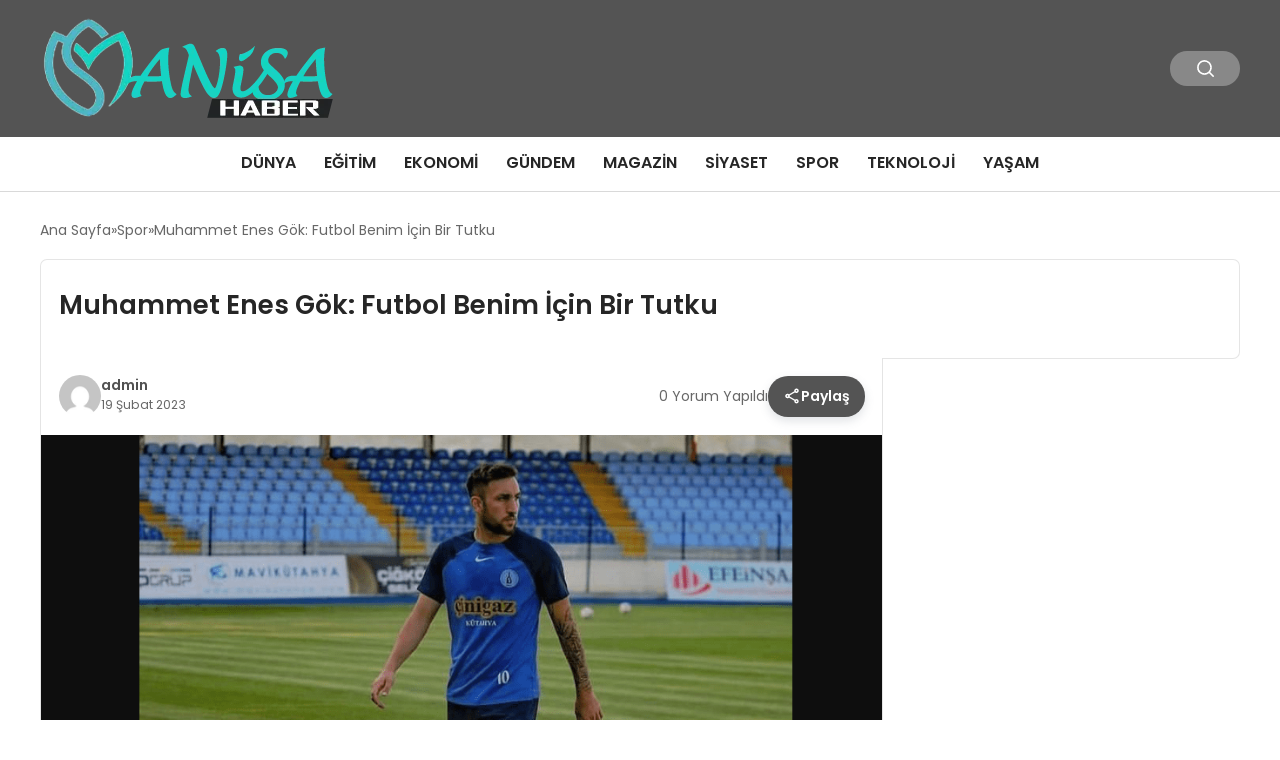

--- FILE ---
content_type: text/html; charset=UTF-8
request_url: https://manisadahaber.com/muhammet-enes-gok-futbol-benim-icin-bir-tutku-11488.html
body_size: 10063
content:
<!DOCTYPE html>
<html lang="tr">

<head>
    <meta charset="UTF-8">
    <meta name="viewport" content="width=device-width, initial-scale=1.0">
    <title>  Muhammet Enes Gök: Futbol Benim İçin Bir Tutku</title>
    <link rel="preconnect" href="https://fonts.googleapis.com">
    <link rel="preconnect" href="https://fonts.gstatic.com" crossorigin>
    <link href="https://fonts.googleapis.com/css2?family=Poppins:ital,wght@0,400;0,600;1,400;1,600&display=swap" rel="stylesheet">
    <title>Muhammet Enes Gök: Futbol Benim İçin Bir Tutku &#8211; Manisada Haber</title>
<meta name='robots' content='max-image-preview:large' />
	<style>img:is([sizes="auto" i], [sizes^="auto," i]) { contain-intrinsic-size: 3000px 1500px }</style>
	<style id='classic-theme-styles-inline-css' type='text/css'>
/*! This file is auto-generated */
.wp-block-button__link{color:#fff;background-color:#32373c;border-radius:9999px;box-shadow:none;text-decoration:none;padding:calc(.667em + 2px) calc(1.333em + 2px);font-size:1.125em}.wp-block-file__button{background:#32373c;color:#fff;text-decoration:none}
</style>
<link rel='stylesheet' id='swiper-css-css' href='https://manisadahaber.com/wp-content/themes/seobazhaber/js/lib/swiper/swiper.min.css' type='text/css' media='all' />
<link rel='stylesheet' id='style-css' href='https://manisadahaber.com/wp-content/themes/seobazhaber/css/style.min.css?v=1.8.8' type='text/css' media='all' />
<link rel="https://api.w.org/" href="https://manisadahaber.com/wp-json/" /><link rel="alternate" title="JSON" type="application/json" href="https://manisadahaber.com/wp-json/wp/v2/posts/11488" /><link rel="EditURI" type="application/rsd+xml" title="RSD" href="https://manisadahaber.com/xmlrpc.php?rsd" />
<meta name="generator" content="WordPress 6.8.3" />
<link rel="canonical" href="https://manisadahaber.com/muhammet-enes-gok-futbol-benim-icin-bir-tutku-11488.html" />
<link rel='shortlink' href='https://manisadahaber.com/?p=11488' />
<link rel="alternate" title="oEmbed (JSON)" type="application/json+oembed" href="https://manisadahaber.com/wp-json/oembed/1.0/embed?url=https%3A%2F%2Fmanisadahaber.com%2Fmuhammet-enes-gok-futbol-benim-icin-bir-tutku-11488.html" />
<link rel="alternate" title="oEmbed (XML)" type="text/xml+oembed" href="https://manisadahaber.com/wp-json/oembed/1.0/embed?url=https%3A%2F%2Fmanisadahaber.com%2Fmuhammet-enes-gok-futbol-benim-icin-bir-tutku-11488.html&#038;format=xml" />
<link rel="icon" href="https://manisadahaber.com/wp-content/uploads/2020/10/ms-32x32.png" sizes="32x32" />
<link rel="icon" href="https://manisadahaber.com/wp-content/uploads/2020/10/ms.png" sizes="192x192" />
<link rel="apple-touch-icon" href="https://manisadahaber.com/wp-content/uploads/2020/10/ms.png" />
<meta name="msapplication-TileImage" content="https://manisadahaber.com/wp-content/uploads/2020/10/ms.png" />
    <style>
        :root {
    --bg-color: 255 255 255;
    --text-color: 51 51 51;
    --color1: 84 84 84;
    --color2: 13 13 13;
    --color3: 255 255 255;
    --header-news-marquee-bg: 215 5 15;
    --title-color: 38 38 38;
    --menu-font-size: 16px;
    --normal-font-size: 14px;
    --h1-font-size: 36px;
    --h2-font-size: 30px;
    --h3-font-size: 24px;
    --h4-font-size: 20px;
}

    </style>
                                    </head>

<body class="wp-singular post-template-default single single-post postid-11488 single-format-standard wp-theme-seobazhaber">
    
    <div class="header1">
    <div class="container header1-bar">
                    <a href="https://manisadahaber.com" class="header1-logo">
                <img src="https://manisadahaber.com/wp-content/uploads/2025/05/manisa-haber-logo.webp" alt="Manisada Haber" width="">
            </a>
                <ul class="header1-button-group">
            <li>
                <button class="header1-search-btn btn-search-open">
                    <span class="icon-[heroicons--magnifying-glass-20-solid]"></span>
                </button>
            </li>
        </ul>
        <div class="header-mobil-button-group">
            <button class="search-btn btn-search-open">
                <span class="icon-[heroicons--magnifying-glass-20-solid]"></span>
            </button>
            <button class="btn-mobile-menu"><span class="icon-[ic--round-menu]"></span></button>
        </div>
    </div>
    <div class="header1-menu-bar">
        <div class="container">
            <ul id="menu-ana-menu" class="main-menu"><li id="menu-item-411" class="menu-item menu-item-type-taxonomy menu-item-object-category menu-item-411"><a href="https://manisadahaber.com/category/dunya">Dünya</a></li>
<li id="menu-item-412" class="menu-item menu-item-type-taxonomy menu-item-object-category menu-item-412"><a href="https://manisadahaber.com/category/egitim">Eğitim</a></li>
<li id="menu-item-413" class="menu-item menu-item-type-taxonomy menu-item-object-category menu-item-413"><a href="https://manisadahaber.com/category/ekonomi">Ekonomi</a></li>
<li id="menu-item-414" class="menu-item menu-item-type-taxonomy menu-item-object-category menu-item-414"><a href="https://manisadahaber.com/category/gundem">Gündem</a></li>
<li id="menu-item-415" class="menu-item menu-item-type-taxonomy menu-item-object-category menu-item-415"><a href="https://manisadahaber.com/category/magazin">Magazin</a></li>
<li id="menu-item-416" class="menu-item menu-item-type-taxonomy menu-item-object-category menu-item-416"><a href="https://manisadahaber.com/category/siyaset">Siyaset</a></li>
<li id="menu-item-418" class="menu-item menu-item-type-taxonomy menu-item-object-category current-post-ancestor current-menu-parent current-post-parent menu-item-418"><a href="https://manisadahaber.com/category/spor">Spor</a></li>
<li id="menu-item-419" class="menu-item menu-item-type-taxonomy menu-item-object-category menu-item-419"><a href="https://manisadahaber.com/category/teknoloji">Teknoloji</a></li>
<li id="menu-item-11661" class="menu-item menu-item-type-taxonomy menu-item-object-category menu-item-11661"><a href="https://manisadahaber.com/category/yasam">Yaşam</a></li>
</ul>        </div>
    </div>
</div>
<script>
    document.addEventListener("DOMContentLoaded", function() {
        document.addEventListener('click', function(event) {
            if (event.target.closest('.btn-mobile-menu')) {
                document.querySelector(".header1-menu-bar").classList.toggle("open");
                if (event.target.querySelectorAll('span')[0].className == 'icon-[ic--round-menu]') {
                    event.target.querySelectorAll('span')[0].className = 'icon-[ion--close]';
                } else {
                    event.target.querySelectorAll('span')[0].className = 'icon-[ic--round-menu]';
                }
            }
        });

        document.querySelectorAll(".main-menu li").forEach(li => {
            let anchor = li.querySelector(":scope > a"); // Doğrudan li içindeki a etiketi
            let submenu = li.querySelector(":scope > ul"); // Doğrudan li içindeki ul etiketi

            if (anchor && submenu) {
                anchor.setAttribute("href", "javascript:void(0)");
            }
        });
    });
</script><script type="application/ld+json">{
    "@context": "https:\/\/schema.org",
    "@type": "NewsArticle",
    "headline": "Muhammet Enes Gök: Futbol Benim İçin Bir Tutku",
    "url": "https:\/\/manisadahaber.com\/muhammet-enes-gok-futbol-benim-icin-bir-tutku-11488.html",
    "datePublished": "2023-02-19T12:57:15+03:00",
    "dateModified": "2023-02-19T12:58:09+03:00",
    "author": {
        "@type": "Person",
        "name": "admin"
    },
    "description": "Belediye Kütahyaspor forması giyen yıldız futbolcu Muhammet Enes Gök basın mensuplarına açıklamalarda bulundu. İlerleyen yıllara büyük damga vurması beklenilen Gök, mütevazı kişiliğiyle ise tüm futbol severlerin takdirini topluyor. Futbola genç yaşlarda mahalle aralarında başladığını ifade eden Gök, “ Her futbolcu gibi benim de futbola başlayışım, mahalle aralarında yollara kurduğumuz iki taşı kale olarak belirlememizden geliyor....",
    "articleBody": "Belediye Kütahyaspor forması giyen yıldız futbolcu Muhammet Enes Gök basın mensuplarına açıklamalarda bulundu.\r\n\r\nİlerleyen yıllara büyük damga vurması beklenilen Gök, mütevazı kişiliğiyle ise tüm futbol severlerin takdirini topluyor.\r\n\r\nFutbola genç yaşlarda mahalle aralarında başladığını ifade eden Gök, “ Her futbolcu gibi benim de futbola başlayışım, mahalle aralarında yollara kurduğumuz iki taşı kale olarak belirlememizden geliyor. Yeteneğimin farkına o yaşlarda da varabiliyordum. Herkesin olumlu cümleler ile beni motive edişi beni farklı kılıyordu. Bugünlere gelmem de mahalle futbolunun etkisi çok büyük. İlk adımımı bu şekilde atmış oldum. Bugün çocukluk anılarını mesleğe dönüştürmüş birisi olarak karşınızdayım. Futbol her şeyden önce benim için bir tutku.” dedi.\r\n\r\n<img class=\"alignnone wp-image-13019 size-full\" src=\"https:\/\/manisadahaber.com\/wp-content\/uploads\/2023\/02\/Muhammet-Enes-Gok.jpeg\" alt=\"\" width=\"828\" height=\"815\" \/>\r\n\r\nGelecek kariyer planlama ile ilgili açıklamalarda da bulunan Gök, “Tüm önceliğim tabi ki formasını gururla taşıdığım Belediye Kütahyaspor. Burada olmaktan dolayı çok mutluyum. Şehir ve kulüp olarak gerçekten aile olmuş durumdayız. Başarılı oluşumun en büyük etkenlerinden bir tanesidir bu. İlerleyen yıllar da ise her futbolcu gibi benimde hayallerim var ama tabi ki. Şimdilik bunu kendimde saklıyorum. Bir gün ise herkes bilip, konuşacak.” diyerek sözlerini tamamladı.",
    "publisher": {
        "@type": "Organization",
        "name": "Manisada Haber",
        "logo": {
            "@type": "ImageObject",
            "url": "https:\/\/manisadahaber.com\/wp-content\/uploads\/2020\/10\/ms.png"
        }
    },
    "image": {
        "@type": "ImageObject",
        "url": "https:\/\/manisadahaber.com\/wp-content\/uploads\/2023\/02\/Muhammet-Enes-Gok.png"
    },
    "mainEntityOfPage": {
        "@type": "WebPage",
        "@id": "https:\/\/manisadahaber.com\/muhammet-enes-gok-futbol-benim-icin-bir-tutku-11488.html"
    },
    "articleSection": "Spor"
}</script><div class="container widget-mt">
    <div class="mb-5">
        <ul class="breadcrumb" itemscope itemtype="https://schema.org/BreadcrumbList"><li class="breadcrumb-item" itemprop="itemListElement" itemscope itemtype="https://schema.org/ListItem"><a href="https://manisadahaber.com" itemprop="item"><span itemprop="name">Ana Sayfa</span></a><meta itemprop="position" content="1" /></li><li class="breadcrumb-item" itemprop="itemListElement" itemscope itemtype="https://schema.org/ListItem"><a href="https://manisadahaber.com/category/spor" itemprop="item"><span itemprop="name">Spor</span></a><meta itemprop="position" content="2" /></li><li class="breadcrumb-item active" aria-current="page" itemprop="itemListElement" itemscope itemtype="https://schema.org/ListItem"><span itemprop="name">Muhammet Enes Gök: Futbol Benim İçin Bir Tutku</span><meta itemprop="position" content="3" /></li></ul>    </div>
    
                            
                                    <div class="news-detail-inner new-detail-full-title-box">
                        <div class="p-5">
                            <h1 class="news-title">Muhammet Enes Gök: Futbol Benim İçin Bir Tutku</h1>
                                                    </div>
                    </div>
                    <div class="news-detail-container">
                        <div class="news-detail">
                            <div class="news-detail-inner news-detail-inner-style2">
                                <div class="p-5">
                                    <div class="news-publish-detail">
                                        <div class="user-info-container">
                                                                                                                                        <img class="user-image lazy-loading" src="https://secure.gravatar.com/avatar/93dc4f597ea222e887055a3218de764cb646b36779096e179ae1c6925883cdf3?s=96&d=mm&r=g" alt="admin" loading="lazy">
                                                                                        <div class="user-detail">
                                                                                                    <span class="name">admin</span>
                                                                                                                                                    <span class="publish-date">19 Şubat 2023</span>
                                                                                            </div>
                                        </div>
                                        <div class="others-detail">
                                                                                            <span class="item d-md-none">
                                                    <span class="icon-[lineicons--comment-1]"></span> 0 Yorum Yapıldı
                                                </span>
                                                                                                                                        <div class="social-share-container">
                                                    <button class="share-btn" id="shareBtn">
                                                        <svg viewBox="0 0 24 24" xmlns="http://www.w3.org/2000/svg">
                                                            <path d="M18 16.08c-.76 0-1.44.3-1.96.77L8.91 12.7c.05-.23.09-.46.09-.7s-.04-.47-.09-.7l7.05-4.11c.54.5 1.25.81 2.04.81 1.66 0 3-1.34 3-3s-1.34-3-3-3-3 1.34-3 3c0 .24.04.47.09.7L8.04 9.81C7.5 9.31 6.79 9 6 9c-1.66 0-3 1.34-3 3s1.34 3 3 3c.79 0 1.5-.31 2.04-.81l7.12 4.16c-.05.21-.08.43-.08.65 0 1.61 1.31 2.92 2.92 2.92s2.92-1.31 2.92-2.92c0-1.61-1.31-2.92-2.92-2.92zM18 4c.55 0 1 .45 1 1s-.45 1-1 1-1-.45-1-1 .45-1 1-1zM6 13c-.55 0-1-.45-1-1s.45-1 1-1 1 .45 1 1-.45 1-1 1zm12 7.02c-.55 0-1-.45-1-1s.45-1 1-1 1 .45 1 1-.45 1-1 1z"></path>
                                                        </svg>
                                                        <span>Paylaş</span>
                                                    </button>
                                                    <div class="social-icons" id="socialIcons">
                                                        <a class="social-icon facebook tooltip" data-title="Facebook'ta Paylaş">
                                                            <svg viewBox="0 0 24 24" xmlns="http://www.w3.org/2000/svg">
                                                                <path d="M20 2H4a2 2 0 0 0-2 2v16a2 2 0 0 0 2 2h8.5v-7h-2.3v-2.7h2.3v-2c0-2.3 1.4-3.6 3.5-3.6 1 0 1.8.1 2.1.1v2.4h-1.4c-1.1 0-1.3.5-1.3 1.3v1.7h2.7l-.4 2.7h-2.3V22H20a2 2 0 0 0 2-2V4a2 2 0 0 0-2-2z"></path>
                                                            </svg>
                                                        </a>
                                                        <a class="social-icon twitter tooltip" data-title="X'de Paylaş">
                                                            <svg viewBox="0 0 24 24" xmlns="http://www.w3.org/2000/svg">
                                                                <path d="M18.244 2.25h3.308l-7.227 8.26 8.502 11.24H16.17l-5.214-6.817L4.99 21.75H1.68l7.73-8.835L1.254 2.25H8.08l4.713 6.231zm-1.161 17.52h1.833L7.084 4.126H5.117z"></path>
                                                            </svg>
                                                        </a>
                                                        <a class="social-icon linkedin tooltip" data-title="LinkedIn'de Paylaş">
                                                            <svg viewBox="0 0 24 24" xmlns="http://www.w3.org/2000/svg">
                                                                <path d="M19 3a2 2 0 0 1 2 2v14a2 2 0 0 1-2 2H5a2 2 0 0 1-2-2V5a2 2 0 0 1 2-2h14m-.5 15.5v-5.3a3.26 3.26 0 0 0-3.26-3.26c-.85 0-1.84.52-2.32 1.3v-1.11h-2.79v8.37h2.79v-4.93c0-.77.62-1.4 1.39-1.4a1.4 1.4 0 0 1 1.4 1.4v4.93h2.79M6.88 8.56a1.68 1.68 0 0 0 1.68-1.68c0-.93-.75-1.69-1.68-1.69a1.69 1.69 0 0 0-1.69 1.69c0 .93.76 1.68 1.69 1.68m1.39 9.94v-8.37H5.5v8.37h2.77z"></path>
                                                            </svg>
                                                        </a>
                                                        <a class="social-icon pinterest tooltip" data-title="Pinterest'te Paylaş">
                                                            <svg viewBox="0 0 24 24" xmlns="http://www.w3.org/2000/svg">
                                                                <path d="M9.04 21.54c.96.29 1.93.46 2.96.46a10 10 0 0 0 10-10A10 10 0 0 0 12 2 10 10 0 0 0 2 12c0 4.25 2.67 7.9 6.44 9.34-.09-.78-.18-2.07 0-2.96l1.15-4.94s-.29-.58-.29-1.5c0-1.38.86-2.41 1.84-2.41.86 0 1.26.63 1.26 1.44 0 .86-.57 2.09-.86 3.27-.17.98.52 1.84 1.52 1.84 1.78 0 3.16-1.9 3.16-4.58 0-2.4-1.72-4.04-4.19-4.04-2.82 0-4.48 2.1-4.48 4.31 0 .86.28 1.73.74 2.3.09.06.09.14.06.29l-.29 1.09c0 .17-.11.23-.28.11-1.28-.56-2.02-2.38-2.02-3.85 0-3.16 2.24-6.03 6.56-6.03 3.44 0 6.12 2.47 6.12 5.75 0 3.44-2.13 6.2-5.18 6.2-.97 0-1.92-.52-2.26-1.13l-.67 2.37c-.23.86-.86 2.01-1.29 2.7v-.03z"></path>
                                                            </svg>
                                                        </a>
                                                        <a class="social-icon whatsapp tooltip" data-title="WhatsApp'ta Paylaş">
                                                            <svg viewBox="0 0 24 24" xmlns="http://www.w3.org/2000/svg">
                                                                <path d="M16.75 13.96c.25.13.41.2.46.3.06.11.04.61-.21 1.18-.2.56-1.24 1.1-1.7 1.12-.46.02-.47.36-2.96-.73-2.49-1.09-3.99-3.75-4.11-3.92-.12-.17-.96-1.38-.92-2.61.05-1.22.69-1.8.95-2.04.24-.26.51-.29.68-.26h.47c.15 0 .36-.06.55.45l.69 1.87c.06.13.1.28.01.44l-.27.41-.39.42c-.12.12-.26.25-.12.5.12.26.62 1.09 1.32 1.78.91.88 1.71 1.17 1.95 1.3.24.14.39.12.54-.04l.81-.94c.19-.25.35-.19.58-.11l1.67.88M12 2a10 10 0 0 1 10 10 10 10 0 0 1-10 10c-1.97 0-3.8-.57-5.35-1.55L2 22l1.55-4.65A9.969 9.969 0 0 1 2 12 10 10 0 0 1 12 2m0 2a8 8 0 0 0-8 8c0 1.72.54 3.31 1.46 4.61L4.5 19.5l2.89-.96A7.95 7.95 0 0 0 12 20a8 8 0 0 0 8-8 8 8 0 0 0-8-8z"></path>
                                                            </svg>
                                                        </a>
                                                        <a class="social-icon telegram tooltip" data-title="Telegram'da Paylaş">
                                                            <svg viewBox="0 0 24 24" xmlns="http://www.w3.org/2000/svg">
                                                                <path d="M9.78 18.65l.28-4.23 7.68-6.92c.34-.31-.07-.46-.52-.19L7.74 13.3 3.64 12c-.88-.25-.89-.86.2-1.3l15.97-6.16c.73-.33 1.43.18 1.15 1.3l-2.72 12.81c-.19.91-.74 1.13-1.5.71L12.6 16.3l-1.99 1.93c-.23.23-.42.42-.83.42z"></path>
                                                            </svg>
                                                        </a>
                                                        <a class="social-icon email tooltip" data-title="E-Posta ile Paylaş">
                                                            <svg viewBox="0 0 24 24" xmlns="http://www.w3.org/2000/svg">
                                                                <path d="M20 4H4c-1.1 0-1.99.9-1.99 2L2 18c0 1.1.9 2 2 2h16c1.1 0 2-.9 2-2V6c0-1.1-.9-2-2-2zm0 4l-8 5-8-5V6l8 5 8-5v2z"></path>
                                                            </svg>
                                                        </a>
                                                        <a class="social-icon copy tooltip" data-title="Bağlantıyı Kopyala">
                                                            <svg viewBox="0 0 24 24" xmlns="http://www.w3.org/2000/svg">
                                                                <path d="M16 1H4c-1.1 0-2 .9-2 2v14h2V3h12V1zm3 4H8c-1.1 0-2 .9-2 2v14c0 1.1.9 2 2 2h11c1.1 0 2-.9 2-2V7c0-1.1-.9-2-2-2zm0 16H8V7h11v14z"></path>
                                                            </svg>
                                                        </a>
                                                    </div>
                                                </div>
                                                <div class="copy-message" id="copyMessage">Bağlantı kopyalandı!</div>
                                                <script>
                                                    document.addEventListener('DOMContentLoaded', function() {
                                                        const shareBtn = document.getElementById('shareBtn');
                                                        const socialIcons = document.getElementById('socialIcons');
                                                        const copyMessage = document.getElementById('copyMessage');

                                                        // Current page URL
                                                        const pageUrl = encodeURIComponent(window.location.href);
                                                        const pageTitle = encodeURIComponent(document.title);

                                                        // Toggle social icons menu
                                                        shareBtn.addEventListener('click', function() {
                                                            socialIcons.classList.toggle('show');

                                                            // Remove pulse animation after first click
                                                            shareBtn.classList.remove('pulse');
                                                        });

                                                        // Close social icons when clicking outside
                                                        document.addEventListener('click', function(event) {
                                                            if (!event.target.closest('.social-share-container')) {
                                                                socialIcons.classList.remove('show');
                                                            }
                                                        });

                                                        // Set up share links
                                                        const socialLinks = {
                                                            facebook: `https://www.facebook.com/sharer/sharer.php?u=${pageUrl}`,
                                                            twitter: `https://twitter.com/intent/tweet?url=${pageUrl}&text=${pageTitle}`,
                                                            linkedin: `https://www.linkedin.com/sharing/share-offsite/?url=${pageUrl}`,
                                                            pinterest: `https://pinterest.com/pin/create/button/?url=${pageUrl}&description=${pageTitle}`,
                                                            whatsapp: `https://api.whatsapp.com/send?text=${pageTitle} ${pageUrl}`,
                                                            telegram: `https://t.me/share/url?url=${pageUrl}&text=${pageTitle}`,
                                                            email: `mailto:?subject=${pageTitle}&body=${pageUrl}`
                                                        };

                                                        // Add click events to social icons
                                                        document.querySelector('.facebook').addEventListener('click', () => window.open(socialLinks.facebook, '_blank'));
                                                        document.querySelector('.twitter').addEventListener('click', () => window.open(socialLinks.twitter, '_blank'));
                                                        document.querySelector('.linkedin').addEventListener('click', () => window.open(socialLinks.linkedin, '_blank'));
                                                        document.querySelector('.pinterest').addEventListener('click', () => window.open(socialLinks.pinterest, '_blank'));
                                                        document.querySelector('.whatsapp').addEventListener('click', () => window.open(socialLinks.whatsapp, '_blank'));
                                                        document.querySelector('.telegram').addEventListener('click', () => window.open(socialLinks.telegram, '_blank'));
                                                        document.querySelector('.email').addEventListener('click', () => window.location.href = socialLinks.email);

                                                        // Copy link functionality
                                                        document.querySelector('.copy').addEventListener('click', function() {
                                                            navigator.clipboard.writeText(window.location.href).then(() => {
                                                                copyMessage.classList.add('show');
                                                                setTimeout(() => {
                                                                    copyMessage.classList.remove('show');
                                                                }, 2000);
                                                            });
                                                        });
                                                    });
                                                </script>
                                                                                    </div>
                                    </div>
                                </div>
                                                                    <img class="news-img lazy-loading" src="https://manisadahaber.com/wp-content/uploads/2023/02/Muhammet-Enes-Gok.png" alt="Muhammet Enes Gök: Futbol Benim İçin Bir Tutku" loading="lazy">
                                                                <div class="news-detail-image-bottom">
                                                                    </div>
                                <div class="news-detail-content p-5">
                                    <p>Belediye Kütahyaspor forması giyen yıldız futbolcu Muhammet Enes Gök basın mensuplarına açıklamalarda bulundu.</p>
<p>İlerleyen yıllara büyük damga vurması beklenilen Gök, mütevazı kişiliğiyle ise tüm futbol severlerin takdirini topluyor.</p>
<p>Futbola genç yaşlarda mahalle aralarında başladığını ifade eden Gök, “ Her futbolcu gibi benim de futbola başlayışım, mahalle aralarında yollara kurduğumuz iki taşı kale olarak belirlememizden geliyor. Yeteneğimin farkına o yaşlarda da varabiliyordum. Herkesin olumlu cümleler ile beni motive edişi beni farklı kılıyordu. Bugünlere gelmem de mahalle futbolunun etkisi çok büyük. İlk adımımı bu şekilde atmış oldum. Bugün çocukluk anılarını mesleğe dönüştürmüş birisi olarak karşınızdayım. Futbol her şeyden önce benim için bir tutku.” dedi.</p>
<p><img fetchpriority="high" decoding="async" class="alignnone wp-image-13019 size-full" src="https://manisadahaber.com/wp-content/uploads/2023/02/Muhammet-Enes-Gok.jpeg" alt="" width="828" height="815" /></p>
<p>Gelecek kariyer planlama ile ilgili açıklamalarda da bulunan Gök, “Tüm önceliğim tabi ki formasını gururla taşıdığım Belediye Kütahyaspor. Burada olmaktan dolayı çok mutluyum. Şehir ve kulüp olarak gerçekten aile olmuş durumdayız. Başarılı oluşumun en büyük etkenlerinden bir tanesidir bu. İlerleyen yıllar da ise her futbolcu gibi benimde hayallerim var ama tabi ki. Şimdilik bunu kendimde saklıyorum. Bir gün ise herkes bilip, konuşacak.” diyerek sözlerini tamamladı.</p>
                                                                            <ul class="post-tag-list-container"><li><a href="https://manisadahaber.com/tag/muhammet-enes-gok">#Muhammet Enes Gök</a></li></ul>                                                                    </div>
                            </div>
                            
<script>
    document.addEventListener('DOMContentLoaded', function() {
        const form = document.getElementById('commentForm');
        const messageDiv = document.getElementById('comment-message');

        form.addEventListener('submit', function(e) {
            e.preventDefault();

            // Tüm form verilerini otomatik olarak alır
            const formData = new FormData(form);

            // action parametresini ekleyelim
            formData.append('action', 'ajax_submit_comment');

            fetch('https://manisadahaber.com/wp-admin/admin-ajax.php', {
                    method: 'POST',
                    credentials: 'same-origin',
                    body: formData // FormData'yı doğrudan kullanıyoruz
                })
                .then(response => response.json())
                .then(data => {
                    messageDiv.textContent = data.message;
                    messageDiv.style.color = data.success ? 'green' : 'red';
                    if (data.success) {
                        form.reset();
                    }
                })
                .catch(error => {
                    console.error('Hata:', error);
                    messageDiv.textContent = 'Bir hata oluştu.';
                    messageDiv.style.color = 'red';
                });
        });
    });
</script>                            <span class="widget-title mb-1 mt-5">Benzer Haberler</span>
                                                        <div class="post-detail-page grid-list-container mt-5">
                                                                    <a href="https://manisadahaber.com/erman-toroglu-metin-ozturkun-aciklamalarina-tepki-gosterdi-20352.html" class="grid-list-item">
                                        <img class="lazy-loading" src="https://manisadahaber.com/wp-content/uploads/2025/02/image_67b72d5fba4ed.webp" alt="Erman Toroğlu, Metin Öztürk&#8217;ün Açıklamalarına Tepki Gösterdi" loading="lazy">
                                        <div class="grid-list-detail">
                                            <span class="grid-list-title">
                                                Erman Toroğlu, Metin Öztürk&#8217;ün Açıklamalarına Tepki Gösterdi                                            </span>
                                        </div>
                                    </a>
                                                                    <a href="https://manisadahaber.com/erman-toroglu-metin-ozturke-tepki-20353.html" class="grid-list-item">
                                        <img class="lazy-loading" src="https://manisadahaber.com/wp-content/uploads/2025/02/image_67b72d5ff3844.webp" alt="Erman Toroğlu: Metin Öztürk&#8217;e Tepki" loading="lazy">
                                        <div class="grid-list-detail">
                                            <span class="grid-list-title">
                                                Erman Toroğlu: Metin Öztürk&#8217;e Tepki                                            </span>
                                        </div>
                                    </a>
                                                                    <a href="https://manisadahaber.com/erzurumspor-trendyol-1-ligde-fatih-karagumruke-3-1-maglup-oldu-20305.html" class="grid-list-item">
                                        <img class="lazy-loading" src="https://manisadahaber.com/wp-content/uploads/2025/02/image_67b5f3f3872db.webp" alt="Erzurumspor, Trendyol 1. Lig&#8217;de Fatih Karagümrük&#8217;e 3-1 Mağlup Oldu" loading="lazy">
                                        <div class="grid-list-detail">
                                            <span class="grid-list-title">
                                                Erzurumspor, Trendyol 1. Lig&#8217;de Fatih Karagümrük&#8217;e 3-1 Mağlup Oldu                                            </span>
                                        </div>
                                    </a>
                                                                    <a href="https://manisadahaber.com/besiktas-goztepeyi-konuk-etti-ve-4-2-maglup-oldu-20239.html" class="grid-list-item">
                                        <img class="lazy-loading" src="https://manisadahaber.com/wp-content/uploads/2025/02/image_67b4947d3bbf4.webp" alt="Beşiktaş, Göztepe&#8217;yi Konuk Etti ve 4-2 Mağlup Oldu" loading="lazy">
                                        <div class="grid-list-detail">
                                            <span class="grid-list-title">
                                                Beşiktaş, Göztepe&#8217;yi Konuk Etti ve 4-2 Mağlup Oldu                                            </span>
                                        </div>
                                    </a>
                                                                    <a href="https://manisadahaber.com/besiktas-goztepe-macinda-yasananlar-20240.html" class="grid-list-item">
                                        <img class="lazy-loading" src="https://manisadahaber.com/wp-content/uploads/2025/02/image_67b4947d74cdc.webp" alt="Beşiktaş-Göztepe Maçında Yaşananlar" loading="lazy">
                                        <div class="grid-list-detail">
                                            <span class="grid-list-title">
                                                Beşiktaş-Göztepe Maçında Yaşananlar                                            </span>
                                        </div>
                                    </a>
                                                                    <a href="https://manisadahaber.com/besiktas-goztepe-karsisinda-kazanmayi-bildi-20190.html" class="grid-list-item">
                                        <img class="lazy-loading" src="https://manisadahaber.com/wp-content/uploads/2025/02/image_67b33e95ada67.webp" alt="Beşiktaş, Göztepe Karşısında Kazanmayı Bildi" loading="lazy">
                                        <div class="grid-list-detail">
                                            <span class="grid-list-title">
                                                Beşiktaş, Göztepe Karşısında Kazanmayı Bildi                                            </span>
                                        </div>
                                    </a>
                                
                            </div>
                                                    </div>
                        <div class="news-detail-sidebar">
                            <div class="news-detail-sidebar-inner  mt-05">
                                                            </div>
                        </div>
                    </div>
                
                                
</div>
<div class="footer1">
    <div class="footer1-top">
        <div class="container">
            <span class="footer1-title">
                Manisa Sondakika , Güncel Kent Gündemi            </span>
            <ul class="footer1-social-list">
                                                                                            </ul>
        </div>
    </div>
    <div class="footer1-inner">
        <div class="container">
            <div class="left">
                                    <img src="https://manisadahaber.com/wp-content/uploads/2025/05/manisa-haber-logo.webp" alt="Manisada Haber" width="">
                                <p class="footer1-desc">Reklam & İşbirliği: <a href="/cdn-cgi/l/email-protection" class="__cf_email__" data-cfemail="2f474e4d4a5d5c40415a4c434e5d466f48424e4643014c4042">[email&#160;protected]</a></p>
            </div>
            <div class="right">
                                    <div class="right-item">
                        <span class="title">
                            Hakkımızda                        </span>
                        <ul id="menu-ust-menu" class="right-item-list"><li id="menu-item-420" class="menu-item menu-item-type-post_type menu-item-object-page menu-item-420"><a href="https://manisadahaber.com/iletisim">İletişim</a></li>
<li id="menu-item-421" class="menu-item menu-item-type-post_type menu-item-object-page menu-item-421"><a href="https://manisadahaber.com/kunye">Künye</a></li>
</ul>                    </div>
                                                            </div>
        </div>
    </div>
    <div class="footer1-bottom">
        <div class="container">
            <span class="copyright">
                Copyright © 2025 Tüm hakları MANİSA HABER 'de saklıdır.            </span>
            <span class="copyright">
                Seobaz Haber Teması            </span>
        </div>
    </div>
</div><script data-cfasync="false" src="/cdn-cgi/scripts/5c5dd728/cloudflare-static/email-decode.min.js"></script><script type="speculationrules">
{"prefetch":[{"source":"document","where":{"and":[{"href_matches":"\/*"},{"not":{"href_matches":["\/wp-*.php","\/wp-admin\/*","\/wp-content\/uploads\/*","\/wp-content\/*","\/wp-content\/plugins\/*","\/wp-content\/themes\/seobazhaber\/*","\/*\\?(.+)"]}},{"not":{"selector_matches":"a[rel~=\"nofollow\"]"}},{"not":{"selector_matches":".no-prefetch, .no-prefetch a"}}]},"eagerness":"conservative"}]}
</script>
<script type="text/javascript" src="https://manisadahaber.com/wp-content/themes/seobazhaber/js/lib/swiper/swiper.min.js" id="swiper-js-js"></script>
<div class="search-container">
    <button class="btn-search-box-close btn-search-open">
        <span class="icon-[ion--close]"></span>
    </button>
    <form role="search" method="get" action="https://manisadahaber.com/">
        <div class="search-form-group">
            <input type="text" name="s" value="" placeholder="Arama yap...">
            <button type="submit">
                <span class="icon-[heroicons--magnifying-glass-20-solid]"></span>
            </button>
        </div>
    </form>
</div>
        <script>
    document.addEventListener("DOMContentLoaded", function() {
        document.addEventListener('click', function(event) {
            if (event.target.closest('.btn-search-open')) {
                document.body.classList.toggle('search-container-open');
            }
        });
    });
</script>
<script>
    document.addEventListener("DOMContentLoaded", function() {
        const swiperElements = document.querySelectorAll(".swiper");

        if (swiperElements.length > 0) {
            swiperElements.forEach(swiperElement => {
                try {
                    let options = {};
                    if (swiperElement.dataset.pagination) {
                        options.pagination = {
                            el: swiperElement.dataset.pagination,
                            clickable: swiperElement.dataset.clickable === "true",
                            lazy: swiperElement.dataset.lazy === "true",
                            renderBullet: swiperElement.dataset.renderBullet === "true" ? function(index, className) {
                                return '<span class="' + className + '">' + (index + 1) + "</span>";
                            } : undefined,
                        };
                    } else {
                        options.pagination = false;
                    }

                    options.navigation = swiperElement.dataset.navigation === "true" && swiperElement.dataset.nextEl && swiperElement.dataset.prevEl ? {
                        nextEl: swiperElement.dataset.nextEl,
                        prevEl: swiperElement.dataset.prevEl,
                    } : false;


                    if (swiperElement.dataset.sldr) {
                        try {
                            const s = JSON.parse(swiperElement.dataset.sldr);
                            options.slidesPerView = s.d[0];
                            options.spaceBetween = s.d[1];
                            options.breakpoints = Object.fromEntries(
                                Object.entries(s.bp).map(([k, v]) => [parseInt(k), {
                                    slidesPerView: v[0],
                                    spaceBetween: v[1]
                                }])
                            );
                        } catch (e) {
                            console.error("Invalid JSON in data-sldr:", e);
                        }
                    }

                    const container = swiperElement.closest(".thumb-slider");
                    if (container) {
                        const thumbSwiperElement = container.querySelector(".swiper.thumb-swiper");
                        const gallerySwiperElement = container.querySelector(".swiper.gallery-swiper");

                        if (!thumbSwiperElement || !gallerySwiperElement) {
                            console.warn("Thumb veya Gallery Swiper bulunamadı. Konteyner:", container);
                            return;
                        }

                        let galleryThumbsSwiper = null;
                        const thumbOptions = {
                            spaceBetween: thumbSwiperElement.dataset.thumbSpaceBetween ? parseInt(thumbSwiperElement.dataset.thumbSpaceBetween) : 20,
                            slidesPerView: thumbSwiperElement.dataset.thumbSlidesPerView ? parseInt(thumbSwiperElement.dataset.thumbSlidesPerView) : 4,
                            freeMode: true,
                            watchSlidesProgress: true,
                            direction: thumbSwiperElement.dataset.thumbDirection ? thumbSwiperElement.dataset.thumbDirection : "vertical",
                            scrollbar: thumbSwiperElement.dataset.thumbScrollbar ? {
                                el: thumbSwiperElement.dataset.thumbScrollbar
                            } : false,
                            mousewheel: thumbSwiperElement.dataset.thumbMousewheel === "true",
                        };
                        const thumbHeight = thumbSwiperElement.dataset.thumbHeight;
                        if (thumbHeight) {
                            thumbSwiperElement.style.height = thumbHeight + "px";
                        }

                        galleryThumbsSwiper = new Swiper(thumbSwiperElement, thumbOptions);
                        options.spaceBetween = gallerySwiperElement.dataset.gallerySpaceBetween ? parseInt(gallerySwiperElement.dataset.gallerySpaceBetween) : 10;
                        options.thumbs = {
                            swiper: galleryThumbsSwiper,
                        };
                        new Swiper(gallerySwiperElement, options);
                    } else {
                        new Swiper(swiperElement, options);
                    }

                } catch (error) {
                    console.error("Swiper başlatma hatası:", swiperElement, error);
                }
            });
        }
    });
</script>
<script>
    document.addEventListener("DOMContentLoaded", function() {
        const lazyImages = document.querySelectorAll("[data-src]");
        const imageObserver = new IntersectionObserver((entries, observer) => {
            entries.forEach(entry => {
                if (entry.isIntersecting) {
                    const img = entry.target;
                    img.src = img.dataset.src;
                    img.onload = function() {
                        img.classList.remove("lazy-loading");
                        img.classList.add("loaded");
                    };
                    observer.unobserve(img);
                }
            });
        }, {
            rootMargin: "0px 0px 200px 0px"
        });
        lazyImages.forEach(img => {
            imageObserver.observe(img);
        });
        if (!('IntersectionObserver' in window)) {
            lazyLoadFallback();
        }

        function lazyLoadFallback() {
            let lazyLoadThrottleTimeout;

            function lazyLoad() {
                if (lazyLoadThrottleTimeout) {
                    clearTimeout(lazyLoadThrottleTimeout);
                }

                lazyLoadThrottleTimeout = setTimeout(function() {
                    const scrollTop = window.pageYOffset;
                    lazyImages.forEach(function(img) {
                        if (img.offsetTop < (window.innerHeight + scrollTop)) {
                            img.src = img.dataset.src;
                            img.classList.remove("lazy-loading");
                            img.classList.add("loaded");
                        }
                    });
                    if (lazyImages.length == 0) {
                        document.removeEventListener("scroll", lazyLoad);
                        window.removeEventListener("resize", lazyLoad);
                        window.removeEventListener("orientationChange", lazyLoad);
                    }
                }, 20);
            }

            document.addEventListener("scroll", lazyLoad);
            window.addEventListener("resize", lazyLoad);
            window.addEventListener("orientationChange", lazyLoad);
        }
    });
</script>


<script defer src="https://static.cloudflareinsights.com/beacon.min.js/vcd15cbe7772f49c399c6a5babf22c1241717689176015" integrity="sha512-ZpsOmlRQV6y907TI0dKBHq9Md29nnaEIPlkf84rnaERnq6zvWvPUqr2ft8M1aS28oN72PdrCzSjY4U6VaAw1EQ==" data-cf-beacon='{"version":"2024.11.0","token":"0c4cefd291d9495e9d38065be1e59d05","r":1,"server_timing":{"name":{"cfCacheStatus":true,"cfEdge":true,"cfExtPri":true,"cfL4":true,"cfOrigin":true,"cfSpeedBrain":true},"location_startswith":null}}' crossorigin="anonymous"></script>
</body>

</html>